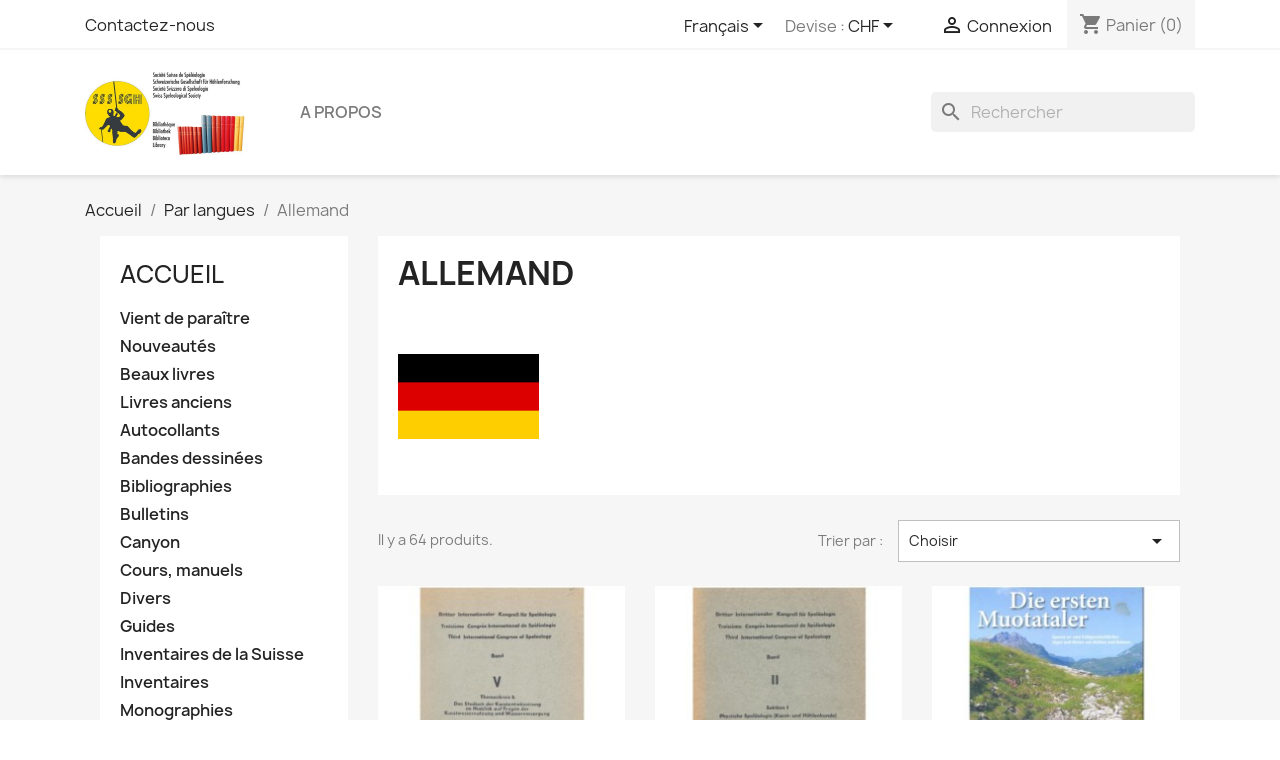

--- FILE ---
content_type: text/html; charset=utf-8
request_url: https://library.ssslib.ch/fr/60-allemand
body_size: 9717
content:
<!doctype html>
<html lang="fr-FR">

  <head>
    
      
  <meta charset="utf-8">


  <meta http-equiv="x-ua-compatible" content="ie=edge">



  <title>Allemand</title>
  
    
  
  <meta name="description" content="">
  <meta name="keywords" content="">
        <link rel="canonical" href="https://library.ssslib.ch/fr/60-allemand">
    
          <link rel="alternate" href="https://library.ssslib.ch/en/60-german" hreflang="en-us">
          <link rel="alternate" href="https://library.ssslib.ch/fr/60-allemand" hreflang="fr">
          <link rel="alternate" href="https://library.ssslib.ch/de/60-deutsch" hreflang="de-de">
          <link rel="alternate" href="https://library.ssslib.ch/it/60-tedesco" hreflang="it-it">
      
  
  
    <script type="application/ld+json">
  {
    "@context": "https://schema.org",
    "@type": "Organization",
    "name" : "Librairie de la  Bibliothèque de la Société Suisse de Spéléologie",
    "url" : "https://library.ssslib.ch/fr/",
          "logo": {
        "@type": "ImageObject",
        "url":"https://library.ssslib.ch/img/logo-1652011742.jpg"
      }
      }
</script>

<script type="application/ld+json">
  {
    "@context": "https://schema.org",
    "@type": "WebPage",
    "isPartOf": {
      "@type": "WebSite",
      "url":  "https://library.ssslib.ch/fr/",
      "name": "Librairie de la  Bibliothèque de la Société Suisse de Spéléologie"
    },
    "name": "Allemand",
    "url":  "https://library.ssslib.ch/fr/60-allemand"
  }
</script>


  <script type="application/ld+json">
    {
      "@context": "https://schema.org",
      "@type": "BreadcrumbList",
      "itemListElement": [
                  {
            "@type": "ListItem",
            "position": 1,
            "name": "Accueil",
            "item": "https://library.ssslib.ch/fr/"
          },                  {
            "@type": "ListItem",
            "position": 2,
            "name": "Par langues",
            "item": "https://library.ssslib.ch/fr/58-par-langues"
          },                  {
            "@type": "ListItem",
            "position": 3,
            "name": "Allemand",
            "item": "https://library.ssslib.ch/fr/60-allemand"
          }              ]
    }
  </script>
  
  
  
  <script type="application/ld+json">
  {
    "@context": "https://schema.org",
    "@type": "ItemList",
    "itemListElement": [
          {
        "@type": "ListItem",
        "position": 1,
        "name": "Troisième congrès international de Spéléologie, Band 5",
        "url": "https://library.ssslib.ch/fr/bouquinerie-uis/2012-troisieme-congres-international-de-speleologie-band-5.html"
      },          {
        "@type": "ListItem",
        "position": 2,
        "name": "Troisième congrès international de Spéléologie, Band 2",
        "url": "https://library.ssslib.ch/fr/bouquinerie-uis/2009-troisieme-congres-international-de-speleologie-band-2.html"
      },          {
        "@type": "ListItem",
        "position": 3,
        "name": "Die ersten Muotataler",
        "url": "https://library.ssslib.ch/fr/bouquinerie-suisse/1583-die-ersten-muotataler.html"
      },          {
        "@type": "ListItem",
        "position": 4,
        "name": "Hölloch",
        "url": "https://library.ssslib.ch/fr/bouquinerie-suisse/1582-holloch.html"
      },          {
        "@type": "ListItem",
        "position": 5,
        "name": "Lockende Höhlenwelt",
        "url": "https://library.ssslib.ch/fr/bouquinerie-suisse/1581-lockende-hohlenwelt.html"
      },          {
        "@type": "ListItem",
        "position": 6,
        "name": "Manuel du secouriste
Handbuch für Höhlenretter",
        "url": "https://library.ssslib.ch/fr/bouquinerie-suisse/1571-manuel-du-secouriste-handbuch-fur-hohlenretter.html"
      },          {
        "@type": "ListItem",
        "position": 7,
        "name": "Zauber der Höhlen - usé",
        "url": "https://library.ssslib.ch/fr/bouquinerie-suisse/1570-zauber-der-hohlen-use.html"
      },          {
        "@type": "ListItem",
        "position": 8,
        "name": "Nidlenloch",
        "url": "https://library.ssslib.ch/fr/bouquinerie-suisse/1568-nidlenloch.html"
      },          {
        "@type": "ListItem",
        "position": 9,
        "name": "Karst- und Höhlenforschung",
        "url": "https://library.ssslib.ch/fr/bouquinerie-suisse/1567-karst-und-hohlenforschung.html"
      },          {
        "@type": "ListItem",
        "position": 10,
        "name": "In den Höhlen der Welt",
        "url": "https://library.ssslib.ch/fr/bouquinerie-suisse/1564-in-den-hohlen-der-welt.html"
      },          {
        "@type": "ListItem",
        "position": 11,
        "name": "Die Grotten von Vallorbe",
        "url": "https://library.ssslib.ch/fr/bouquinerie-suisse/1561-die-grotten-von-vallorbe.html"
      },          {
        "@type": "ListItem",
        "position": 12,
        "name": "le Trou, N°68",
        "url": "https://library.ssslib.ch/fr/bouquinerie-suisse/1555-le-trou-n68.html"
      }        ]
  }
</script>

  
  
    
                
                            
        <link rel="next" href="https://library.ssslib.ch/fr/60-allemand?page=2">  

  
    <meta property="og:title" content="Allemand" />
    <meta property="og:description" content="" />
    <meta property="og:url" content="https://library.ssslib.ch/fr/60-allemand" />
    <meta property="og:site_name" content="Librairie de la  Bibliothèque de la Société Suisse de Spéléologie" />
    <meta property="og:type" content="website" />    



  <meta name="viewport" content="width=device-width, initial-scale=1">



  <link rel="icon" type="image/vnd.microsoft.icon" href="https://library.ssslib.ch/img/favicon.ico?1652379937">
  <link rel="shortcut icon" type="image/x-icon" href="https://library.ssslib.ch/img/favicon.ico?1652379937">



    <link rel="stylesheet" href="https://library.ssslib.ch/themes/classic/assets/css/theme.css" type="text/css" media="all">
  <link rel="stylesheet" href="https://library.ssslib.ch/modules/ps_searchbar/ps_searchbar.css" type="text/css" media="all">
  <link rel="stylesheet" href="https://library.ssslib.ch/modules/paypal/views/css/paypal_fo.css" type="text/css" media="all">
  <link rel="stylesheet" href="https://library.ssslib.ch/modules/ps_facetedsearch/views/dist/front.css" type="text/css" media="all">
  <link rel="stylesheet" href="https://library.ssslib.ch/modules/sumuppaymentgateway//views/css/sumup_front.css" type="text/css" media="all">
  <link rel="stylesheet" href="https://library.ssslib.ch/js/jquery/ui/themes/base/minified/jquery-ui.min.css" type="text/css" media="all">
  <link rel="stylesheet" href="https://library.ssslib.ch/js/jquery/ui/themes/base/minified/jquery.ui.theme.min.css" type="text/css" media="all">
  <link rel="stylesheet" href="https://library.ssslib.ch/js/jquery/plugins/growl/jquery.growl.css" type="text/css" media="all">




  

  <script type="text/javascript">
        var prestashop = {"cart":{"products":[],"totals":{"total":{"type":"total","label":"Total","amount":0,"value":"0,00\u00a0CHF"},"total_including_tax":{"type":"total","label":"Total TTC","amount":0,"value":"0,00\u00a0CHF"},"total_excluding_tax":{"type":"total","label":"Total HT :","amount":0,"value":"0,00\u00a0CHF"}},"subtotals":{"products":{"type":"products","label":"Sous-total","amount":0,"value":"0,00\u00a0CHF"},"discounts":null,"shipping":{"type":"shipping","label":"Livraison","amount":0,"value":""},"tax":null},"products_count":0,"summary_string":"0 articles","vouchers":{"allowed":0,"added":[]},"discounts":[],"minimalPurchase":0,"minimalPurchaseRequired":""},"currency":{"id":2,"name":"Franc suisse","iso_code":"CHF","iso_code_num":"756","sign":"CHF"},"customer":{"lastname":null,"firstname":null,"email":null,"birthday":null,"newsletter":null,"newsletter_date_add":null,"optin":null,"website":null,"company":null,"siret":null,"ape":null,"is_logged":false,"gender":{"type":null,"name":null},"addresses":[]},"language":{"name":"Fran\u00e7ais (French)","iso_code":"fr","locale":"fr-FR","language_code":"fr","is_rtl":"0","date_format_lite":"d\/m\/Y","date_format_full":"d\/m\/Y H:i:s","id":2},"page":{"title":"","canonical":"https:\/\/library.ssslib.ch\/fr\/60-allemand","meta":{"title":"Allemand","description":"","keywords":"","robots":"index"},"page_name":"category","body_classes":{"lang-fr":true,"lang-rtl":false,"country-CH":true,"currency-CHF":true,"layout-left-column":true,"page-category":true,"tax-display-enabled":true,"category-id-60":true,"category-Allemand":true,"category-id-parent-58":true,"category-depth-level-3":true},"admin_notifications":[]},"shop":{"name":"Librairie de la  Biblioth\u00e8que de la Soci\u00e9t\u00e9 Suisse de Sp\u00e9l\u00e9ologie","logo":"https:\/\/library.ssslib.ch\/img\/logo-1652011742.jpg","stores_icon":"https:\/\/library.ssslib.ch\/img\/logo_stores.png","favicon":"https:\/\/library.ssslib.ch\/img\/favicon.ico"},"urls":{"base_url":"https:\/\/library.ssslib.ch\/","current_url":"https:\/\/library.ssslib.ch\/fr\/60-allemand","shop_domain_url":"https:\/\/library.ssslib.ch","img_ps_url":"https:\/\/library.ssslib.ch\/img\/","img_cat_url":"https:\/\/library.ssslib.ch\/img\/c\/","img_lang_url":"https:\/\/library.ssslib.ch\/img\/l\/","img_prod_url":"https:\/\/library.ssslib.ch\/img\/p\/","img_manu_url":"https:\/\/library.ssslib.ch\/img\/m\/","img_sup_url":"https:\/\/library.ssslib.ch\/img\/su\/","img_ship_url":"https:\/\/library.ssslib.ch\/img\/s\/","img_store_url":"https:\/\/library.ssslib.ch\/img\/st\/","img_col_url":"https:\/\/library.ssslib.ch\/img\/co\/","img_url":"https:\/\/library.ssslib.ch\/themes\/classic\/assets\/img\/","css_url":"https:\/\/library.ssslib.ch\/themes\/classic\/assets\/css\/","js_url":"https:\/\/library.ssslib.ch\/themes\/classic\/assets\/js\/","pic_url":"https:\/\/library.ssslib.ch\/upload\/","pages":{"address":"https:\/\/library.ssslib.ch\/fr\/adresse","addresses":"https:\/\/library.ssslib.ch\/fr\/adresses","authentication":"https:\/\/library.ssslib.ch\/fr\/connexion","cart":"https:\/\/library.ssslib.ch\/fr\/panier","category":"https:\/\/library.ssslib.ch\/fr\/index.php?controller=category","cms":"https:\/\/library.ssslib.ch\/fr\/index.php?controller=cms","contact":"https:\/\/library.ssslib.ch\/fr\/nous-contacter","discount":"https:\/\/library.ssslib.ch\/fr\/reduction","guest_tracking":"https:\/\/library.ssslib.ch\/fr\/suivi-commande-invite","history":"https:\/\/library.ssslib.ch\/fr\/historique-commandes","identity":"https:\/\/library.ssslib.ch\/fr\/identite","index":"https:\/\/library.ssslib.ch\/fr\/","my_account":"https:\/\/library.ssslib.ch\/fr\/mon-compte","order_confirmation":"https:\/\/library.ssslib.ch\/fr\/confirmation-commande","order_detail":"https:\/\/library.ssslib.ch\/fr\/index.php?controller=order-detail","order_follow":"https:\/\/library.ssslib.ch\/fr\/suivi-commande","order":"https:\/\/library.ssslib.ch\/fr\/commande","order_return":"https:\/\/library.ssslib.ch\/fr\/index.php?controller=order-return","order_slip":"https:\/\/library.ssslib.ch\/fr\/avoirs","pagenotfound":"https:\/\/library.ssslib.ch\/fr\/page-introuvable","password":"https:\/\/library.ssslib.ch\/fr\/recuperation-mot-de-passe","pdf_invoice":"https:\/\/library.ssslib.ch\/fr\/index.php?controller=pdf-invoice","pdf_order_return":"https:\/\/library.ssslib.ch\/fr\/index.php?controller=pdf-order-return","pdf_order_slip":"https:\/\/library.ssslib.ch\/fr\/index.php?controller=pdf-order-slip","prices_drop":"https:\/\/library.ssslib.ch\/fr\/promotions","product":"https:\/\/library.ssslib.ch\/fr\/index.php?controller=product","search":"https:\/\/library.ssslib.ch\/fr\/recherche","sitemap":"https:\/\/library.ssslib.ch\/fr\/plan-site","stores":"https:\/\/library.ssslib.ch\/fr\/magasins","supplier":"https:\/\/library.ssslib.ch\/fr\/fournisseur","register":"https:\/\/library.ssslib.ch\/fr\/connexion?create_account=1","order_login":"https:\/\/library.ssslib.ch\/fr\/commande?login=1"},"alternative_langs":{"en-us":"https:\/\/library.ssslib.ch\/en\/60-german","fr":"https:\/\/library.ssslib.ch\/fr\/60-allemand","de-de":"https:\/\/library.ssslib.ch\/de\/60-deutsch","it-it":"https:\/\/library.ssslib.ch\/it\/60-tedesco"},"theme_assets":"\/themes\/classic\/assets\/","actions":{"logout":"https:\/\/library.ssslib.ch\/fr\/?mylogout="},"no_picture_image":{"bySize":{"small_default":{"url":"https:\/\/library.ssslib.ch\/img\/p\/fr-default-small_default.jpg","width":98,"height":98},"cart_default":{"url":"https:\/\/library.ssslib.ch\/img\/p\/fr-default-cart_default.jpg","width":125,"height":125},"home_default":{"url":"https:\/\/library.ssslib.ch\/img\/p\/fr-default-home_default.jpg","width":250,"height":250},"medium_default":{"url":"https:\/\/library.ssslib.ch\/img\/p\/fr-default-medium_default.jpg","width":452,"height":452},"large_default":{"url":"https:\/\/library.ssslib.ch\/img\/p\/fr-default-large_default.jpg","width":800,"height":800}},"small":{"url":"https:\/\/library.ssslib.ch\/img\/p\/fr-default-small_default.jpg","width":98,"height":98},"medium":{"url":"https:\/\/library.ssslib.ch\/img\/p\/fr-default-home_default.jpg","width":250,"height":250},"large":{"url":"https:\/\/library.ssslib.ch\/img\/p\/fr-default-large_default.jpg","width":800,"height":800},"legend":""}},"configuration":{"display_taxes_label":true,"display_prices_tax_incl":true,"is_catalog":false,"show_prices":true,"opt_in":{"partner":false},"quantity_discount":{"type":"discount","label":"Remise sur prix unitaire"},"voucher_enabled":0,"return_enabled":0},"field_required":[],"breadcrumb":{"links":[{"title":"Accueil","url":"https:\/\/library.ssslib.ch\/fr\/"},{"title":"Par langues","url":"https:\/\/library.ssslib.ch\/fr\/58-par-langues"},{"title":"Allemand","url":"https:\/\/library.ssslib.ch\/fr\/60-allemand"}],"count":3},"link":{"protocol_link":"https:\/\/","protocol_content":"https:\/\/"},"time":1769683223,"static_token":"1d445bbb0b1cd5afb6fcd2afc742cf04","token":"7e2dfe878b07f2e44a314d171c268d1a","debug":false};
        var prestashopFacebookAjaxController = "https:\/\/library.ssslib.ch\/fr\/module\/ps_facebook\/Ajax";
      </script>



  



    
  </head>

  <body id="category" class="lang-fr country-ch currency-chf layout-left-column page-category tax-display-enabled category-id-60 category-allemand category-id-parent-58 category-depth-level-3">

    
      
    

    <main>
      
              

      <header id="header">
        
          
  <div class="header-banner">
    
  </div>



  <nav class="header-nav">
    <div class="container">
      <div class="row">
        <div class="hidden-sm-down">
          <div class="col-md-5 col-xs-12">
            <div id="_desktop_contact_link">
  <div id="contact-link">
          <a href="https://library.ssslib.ch/fr/nous-contacter">Contactez-nous</a>
      </div>
</div>

          </div>
          <div class="col-md-7 right-nav">
              <div id="_desktop_language_selector">
  <div class="language-selector-wrapper">
    <span id="language-selector-label" class="hidden-md-up">Langue :</span>
    <div class="language-selector dropdown js-dropdown">
      <button data-toggle="dropdown" class="hidden-sm-down btn-unstyle" aria-haspopup="true" aria-expanded="false" aria-label="Sélecteur de langue">
        <span class="expand-more">Français</span>
        <i class="material-icons expand-more">&#xE5C5;</i>
      </button>
      <ul class="dropdown-menu hidden-sm-down" aria-labelledby="language-selector-label">
                  <li >
            <a href="https://library.ssslib.ch/en/60-german" class="dropdown-item" data-iso-code="en">English</a>
          </li>
                  <li  class="current" >
            <a href="https://library.ssslib.ch/fr/60-allemand" class="dropdown-item" data-iso-code="fr">Français</a>
          </li>
                  <li >
            <a href="https://library.ssslib.ch/de/60-deutsch" class="dropdown-item" data-iso-code="de">Deutsch</a>
          </li>
                  <li >
            <a href="https://library.ssslib.ch/it/60-tedesco" class="dropdown-item" data-iso-code="it">Italiano</a>
          </li>
              </ul>
      <select class="link hidden-md-up" aria-labelledby="language-selector-label">
                  <option value="https://library.ssslib.ch/en/60-german" data-iso-code="en">
            English
          </option>
                  <option value="https://library.ssslib.ch/fr/60-allemand" selected="selected" data-iso-code="fr">
            Français
          </option>
                  <option value="https://library.ssslib.ch/de/60-deutsch" data-iso-code="de">
            Deutsch
          </option>
                  <option value="https://library.ssslib.ch/it/60-tedesco" data-iso-code="it">
            Italiano
          </option>
              </select>
    </div>
  </div>
</div>
<div id="_desktop_currency_selector">
  <div class="currency-selector dropdown js-dropdown">
    <span id="currency-selector-label">Devise :</span>
    <button data-toggle="dropdown" class="hidden-sm-down btn-unstyle" aria-haspopup="true" aria-expanded="false" aria-label="Sélecteur de devise">
      <span class="expand-more _gray-darker">CHF</span>
      <i class="material-icons expand-more">&#xE5C5;</i>
    </button>
    <ul class="dropdown-menu hidden-sm-down" aria-labelledby="currency-selector-label">
              <li  class="current" >
          <a title="Franc suisse" rel="nofollow" href="https://library.ssslib.ch/fr/60-allemand?SubmitCurrency=1&amp;id_currency=2" class="dropdown-item">CHF</a>
        </li>
              <li >
          <a title="Euro" rel="nofollow" href="https://library.ssslib.ch/fr/60-allemand?SubmitCurrency=1&amp;id_currency=1" class="dropdown-item">EUR €</a>
        </li>
          </ul>
    <select class="link hidden-md-up" aria-labelledby="currency-selector-label">
              <option value="https://library.ssslib.ch/fr/60-allemand?SubmitCurrency=1&amp;id_currency=2" selected="selected">CHF</option>
              <option value="https://library.ssslib.ch/fr/60-allemand?SubmitCurrency=1&amp;id_currency=1">EUR €</option>
          </select>
  </div>
</div>
<div id="_desktop_user_info">
  <div class="user-info">
          <a
        href="https://library.ssslib.ch/fr/mon-compte"
        title="Identifiez-vous"
        rel="nofollow"
      >
        <i class="material-icons">&#xE7FF;</i>
        <span class="hidden-sm-down">Connexion</span>
      </a>
      </div>
</div>
<div id="_desktop_cart">
  <div class="blockcart cart-preview inactive" data-refresh-url="//library.ssslib.ch/fr/module/ps_shoppingcart/ajax">
    <div class="header">
              <i class="material-icons shopping-cart" aria-hidden="true">shopping_cart</i>
        <span class="hidden-sm-down">Panier</span>
        <span class="cart-products-count">(0)</span>
          </div>
  </div>
</div>

          </div>
        </div>
        <div class="hidden-md-up text-sm-center mobile">
          <div class="float-xs-left" id="menu-icon">
            <i class="material-icons d-inline">&#xE5D2;</i>
          </div>
          <div class="float-xs-right" id="_mobile_cart"></div>
          <div class="float-xs-right" id="_mobile_user_info"></div>
          <div class="top-logo" id="_mobile_logo"></div>
          <div class="clearfix"></div>
        </div>
      </div>
    </div>
  </nav>



  <div class="header-top">
    <div class="container">
       <div class="row">
        <div class="col-md-2 hidden-sm-down" id="_desktop_logo">
                                    
  <a href="https://library.ssslib.ch/fr/">
    <img
      class="logo img-fluid"
      src="https://library.ssslib.ch/img/logo-1652011742.jpg"
      alt="Librairie de la  Bibliothèque de la Société Suisse de Spéléologie"
      width="640"
      height="338">
  </a>

                              </div>
        <div class="header-top-right col-md-10 col-sm-12 position-static">
          

<div class="menu js-top-menu position-static hidden-sm-down" id="_desktop_top_menu">
    
          <ul class="top-menu" id="top-menu" data-depth="0">
                    <li class="cms-page" id="cms-page-4">
                          <a
                class="dropdown-item"
                href="https://library.ssslib.ch/fr/content/4-a-propos" data-depth="0"
                              >
                                A propos
              </a>
                          </li>
              </ul>
    
    <div class="clearfix"></div>
</div>
<div id="search_widget" class="search-widgets" data-search-controller-url="//library.ssslib.ch/fr/recherche">
  <form method="get" action="//library.ssslib.ch/fr/recherche">
    <input type="hidden" name="controller" value="search">
    <i class="material-icons search" aria-hidden="true">search</i>
    <input type="text" name="s" value="" placeholder="Rechercher" aria-label="Rechercher">
    <i class="material-icons clear" aria-hidden="true">clear</i>
  </form>
</div>

        </div>
      </div>
      <div id="mobile_top_menu_wrapper" class="row hidden-md-up" style="display:none;">
        <div class="js-top-menu mobile" id="_mobile_top_menu"></div>
        <div class="js-top-menu-bottom">
          <div id="_mobile_currency_selector"></div>
          <div id="_mobile_language_selector"></div>
          <div id="_mobile_contact_link"></div>
        </div>
      </div>
    </div>
  </div>
  

        
      </header>

      <section id="wrapper">
        
          
<aside id="notifications">
  <div class="container">
    
    
    
      </div>
</aside>
        

        
        <div class="container">
          
            <nav data-depth="3" class="breadcrumb hidden-sm-down">
  <ol>
    
              
          <li>
                          <a href="https://library.ssslib.ch/fr/"><span>Accueil</span></a>
                      </li>
        
              
          <li>
                          <a href="https://library.ssslib.ch/fr/58-par-langues"><span>Par langues</span></a>
                      </li>
        
              
          <li>
                          <span>Allemand</span>
                      </li>
        
          
  </ol>
</nav>
          

          
            <div id="left-column" class="col-xs-12 col-sm-4 col-md-3">
                              

<div class="block-categories">
  <ul class="category-top-menu">
    <li><a class="text-uppercase h6" href="https://library.ssslib.ch/fr/2-accueil">Accueil</a></li>
    <li>
  <ul class="category-sub-menu"><li data-depth="0"><a href="https://library.ssslib.ch/fr/84-vient-de-paraitre-">Vient de paraître</a></li><li data-depth="0"><a href="https://library.ssslib.ch/fr/52-nouveautes">Nouveautés</a></li><li data-depth="0"><a href="https://library.ssslib.ch/fr/83-beaux-livres">Beaux livres</a></li><li data-depth="0"><a href="https://library.ssslib.ch/fr/28-livres-anciens">Livres anciens</a></li><li data-depth="0"><a href="https://library.ssslib.ch/fr/26-autocollants">Autocollants</a></li><li data-depth="0"><a href="https://library.ssslib.ch/fr/22-bandes-dessinees">Bandes dessinées</a></li><li data-depth="0"><a href="https://library.ssslib.ch/fr/14-bibliographies">Bibliographies</a></li><li data-depth="0"><a href="https://library.ssslib.ch/fr/12-bulletins">Bulletins</a></li><li data-depth="0"><a href="https://library.ssslib.ch/fr/20-canyon">Canyon</a></li><li data-depth="0"><a href="https://library.ssslib.ch/fr/13-cours-manuels">Cours, manuels</a></li><li data-depth="0"><a href="https://library.ssslib.ch/fr/23-divers">Divers</a></li><li data-depth="0"><a href="https://library.ssslib.ch/fr/16-guides">Guides</a></li><li data-depth="0"><a href="https://library.ssslib.ch/fr/80-inventaires-de-la-suisse">Inventaires de la Suisse</a></li><li data-depth="0"><a href="https://library.ssslib.ch/fr/15-inventaires">Inventaires</a></li><li data-depth="0"><a href="https://library.ssslib.ch/fr/18-monographies">Monographies</a></li><li data-depth="0"><a href="https://library.ssslib.ch/fr/27-photographie">Photographie</a></li><li data-depth="0"><a href="https://library.ssslib.ch/fr/19-plongee">Plongée</a></li><li data-depth="0"><a href="https://library.ssslib.ch/fr/21-prehistoire">Préhistoire</a></li><li data-depth="0"><a href="https://library.ssslib.ch/fr/10-stalactite">Stalactite</a></li><li data-depth="0"><a href="https://library.ssslib.ch/fr/11-supplements-a-stalactite">Suppléments à Stalactite</a></li><li data-depth="0"><a href="https://library.ssslib.ch/fr/24-syntosil">Syntosil</a></li><li data-depth="0"><a href="https://library.ssslib.ch/fr/17-travaux-scientifiques">Travaux scientifiques</a></li><li data-depth="0"><a href="https://library.ssslib.ch/fr/25-videos-dvd">Vidéos DVD</a></li><li data-depth="0"><a href="https://library.ssslib.ch/fr/85-geologie">Géologie</a></li><li data-depth="0"><a href="https://library.ssslib.ch/fr/82-enfants">Enfants</a></li><li data-depth="0"><a href="https://library.ssslib.ch/fr/53-bouquinerie">Bouquinerie</a><div class="navbar-toggler collapse-icons" data-toggle="collapse" data-target="#exCollapsingNavbar53"><i class="material-icons add">&#xE145;</i><i class="material-icons remove">&#xE15B;</i></div><div class="collapse" id="exCollapsingNavbar53">
  <ul class="category-sub-menu"><li data-depth="1"><a class="category-sub-link" href="https://library.ssslib.ch/fr/54-bouquinerie-suisse">Bouquinerie-Suisse</a></li><li data-depth="1"><a class="category-sub-link" href="https://library.ssslib.ch/fr/55-bouquinerie-divers">Bouquinerie-Divers</a></li><li data-depth="1"><a class="category-sub-link" href="https://library.ssslib.ch/fr/56-bouquinerie-geologie">Bouquinerie-Géologie</a></li><li data-depth="1"><a class="category-sub-link" href="https://library.ssslib.ch/fr/57-bouquinerie-uis">Bouquinerie-UIS</a></li></ul></div></li><li data-depth="0"><a href="https://library.ssslib.ch/fr/58-par-langues">Par langues</a><div class="navbar-toggler collapse-icons" data-toggle="collapse" data-target="#exCollapsingNavbar58"><i class="material-icons add">&#xE145;</i><i class="material-icons remove">&#xE15B;</i></div><div class="collapse" id="exCollapsingNavbar58">
  <ul class="category-sub-menu"><li data-depth="1"><a class="category-sub-link" href="https://library.ssslib.ch/fr/59-francais">Français</a></li><li data-depth="1"><a class="category-sub-link" href="https://library.ssslib.ch/fr/60-allemand">Allemand</a></li><li data-depth="1"><a class="category-sub-link" href="https://library.ssslib.ch/fr/61-anglais">Anglais</a></li><li data-depth="1"><a class="category-sub-link" href="https://library.ssslib.ch/fr/62-italien">Italien</a></li><li data-depth="1"><a class="category-sub-link" href="https://library.ssslib.ch/fr/79-espagnol">Espagnol</a></li></ul></div></li><li data-depth="0"><a href="https://library.ssslib.ch/fr/63-par-region">Par région</a><div class="navbar-toggler collapse-icons" data-toggle="collapse" data-target="#exCollapsingNavbar63"><i class="material-icons add">&#xE145;</i><i class="material-icons remove">&#xE15B;</i></div><div class="collapse" id="exCollapsingNavbar63">
  <ul class="category-sub-menu"><li data-depth="1"><a class="category-sub-link" href="https://library.ssslib.ch/fr/64-suisse">Suisse</a></li><li data-depth="1"><a class="category-sub-link" href="https://library.ssslib.ch/fr/66-france">France</a></li><li data-depth="1"><a class="category-sub-link" href="https://library.ssslib.ch/fr/72-reste-de-l-europe">Reste de l&#039;Europe</a></li><li data-depth="1"><a class="category-sub-link" href="https://library.ssslib.ch/fr/68-amerique">Amérique</a></li><li data-depth="1"><a class="category-sub-link" href="https://library.ssslib.ch/fr/67-afrique">Afrique</a></li><li data-depth="1"><a class="category-sub-link" href="https://library.ssslib.ch/fr/71-asie-oceanie">Asie - Océanie</a></li></ul></div></li><li data-depth="0"><a href="https://library.ssslib.ch/fr/86-speleo-magazine">Spéléo Magazine</a></li><li data-depth="0"><a href="https://library.ssslib.ch/fr/87-helvetica">Helvetica</a></li><li data-depth="0"><a href="https://library.ssslib.ch/fr/88-joseph-rouletabille">Joseph Rouletabille</a></li></ul></li>
  </ul>
</div>
<div id="search_filters_wrapper" class="hidden-sm-down">
  <div id="search_filter_controls" class="hidden-md-up">
      <span id="_mobile_search_filters_clear_all"></span>
      <button class="btn btn-secondary ok">
        <i class="material-icons rtl-no-flip">&#xE876;</i>
        ok
      </button>
  </div>
  
</div>

                          </div>
          

          
  <div id="content-wrapper" class="js-content-wrapper left-column col-xs-12 col-sm-8 col-md-9">
    
    
  <section id="main">

    
    <div id="js-product-list-header">
            <div class="block-category card card-block">
            <h1 class="h1">Allemand</h1>
            <div class="block-category-inner">
                                                    <div class="category-cover">
                        <img src="https://library.ssslib.ch/c/60-category_default/allemand.jpg" alt="Allemand" loading="lazy" width="141" height="180">
                    </div>
                            </div>
        </div>
    </div>


    
          
    
    

    <section id="products">
      
        
          <div id="js-product-list-top" class="row products-selection">
  <div class="col-md-6 hidden-sm-down total-products">
          <p>Il y a 64 produits.</p>
      </div>
  <div class="col-md-6">
    <div class="row sort-by-row">

      
        <span class="col-sm-3 col-md-3 hidden-sm-down sort-by">Trier par :</span>
<div class="col-sm-12 col-xs-12 col-md-9 products-sort-order dropdown">
  <button
    class="btn-unstyle select-title"
    rel="nofollow"
    data-toggle="dropdown"
    aria-label="Trier par sélection "
    aria-haspopup="true"
    aria-expanded="false">
    Choisir    <i class="material-icons float-xs-right">&#xE5C5;</i>
  </button>
  <div class="dropdown-menu">
          <a
        rel="nofollow"
        href="https://library.ssslib.ch/fr/60-allemand?order=product.sales.desc"
        class="select-list js-search-link"
      >
        Ventes, ordre décroissant
      </a>
          <a
        rel="nofollow"
        href="https://library.ssslib.ch/fr/60-allemand?order=product.position.asc"
        class="select-list js-search-link"
      >
        Pertinence
      </a>
          <a
        rel="nofollow"
        href="https://library.ssslib.ch/fr/60-allemand?order=product.name.asc"
        class="select-list js-search-link"
      >
        Nom, A à Z
      </a>
          <a
        rel="nofollow"
        href="https://library.ssslib.ch/fr/60-allemand?order=product.name.desc"
        class="select-list js-search-link"
      >
        Nom, Z à A
      </a>
          <a
        rel="nofollow"
        href="https://library.ssslib.ch/fr/60-allemand?order=product.price.asc"
        class="select-list js-search-link"
      >
        Prix, croissant
      </a>
          <a
        rel="nofollow"
        href="https://library.ssslib.ch/fr/60-allemand?order=product.price.desc"
        class="select-list js-search-link"
      >
        Prix, décroissant
      </a>
          <a
        rel="nofollow"
        href="https://library.ssslib.ch/fr/60-allemand?order=product.reference.asc"
        class="select-list js-search-link"
      >
        Reference, A to Z
      </a>
          <a
        rel="nofollow"
        href="https://library.ssslib.ch/fr/60-allemand?order=product.reference.desc"
        class="select-list js-search-link"
      >
        Reference, Z to A
      </a>
      </div>
</div>
      

          </div>
  </div>
  <div class="col-sm-12 hidden-md-up text-sm-center showing">
    Affichage 1-12 de 64 article(s)
  </div>
</div>
        

        
          <div class="hidden-sm-down">
            <section id="js-active-search-filters" class="hide">
  
    <p class="h6 hidden-xs-up">Filtres actifs</p>
  

  </section>

          </div>
        

        
          <div id="js-product-list">
  
<div class="products row">
            
<div class="js-product product col-xs-12 col-sm-6 col-xl-4">
  <article class="product-miniature js-product-miniature" data-id-product="2012" data-id-product-attribute="0">
    <div class="thumbnail-container">
      <div class="thumbnail-top">
        
                      <a href="https://library.ssslib.ch/fr/bouquinerie-uis/2012-troisieme-congres-international-de-speleologie-band-5.html" class="thumbnail product-thumbnail">
              <img
                src="https://library.ssslib.ch/768-home_default/troisieme-congres-international-de-speleologie-band-5.jpg"
                alt="Troisième congrès..."
                loading="lazy"
                data-full-size-image-url="https://library.ssslib.ch/768-large_default/troisieme-congres-international-de-speleologie-band-5.jpg"
                width="250"
                height="250"
              />
            </a>
                  

        <div class="highlighted-informations no-variants">
          
            <a class="quick-view js-quick-view" href="#" data-link-action="quickview">
              <i class="material-icons search">&#xE8B6;</i> Aperçu rapide
            </a>
          

          
                      
        </div>
      </div>

      <div class="product-description">
        
                      <h2 class="h3 product-title"><a href="https://library.ssslib.ch/fr/bouquinerie-uis/2012-troisieme-congres-international-de-speleologie-band-5.html" content="https://library.ssslib.ch/fr/bouquinerie-uis/2012-troisieme-congres-international-de-speleologie-band-5.html">Troisième congrès...</a></h2>
                  

        
                      <div class="product-price-and-shipping">
              
              

              <span class="price" aria-label="Prix">
                                                  10,00 CHF
                              </span>

              

              
            </div>
                  

        
          
        
      </div>

      
    <ul class="product-flags js-product-flags">
            </ul>

    </div>
  </article>
</div>

            
<div class="js-product product col-xs-12 col-sm-6 col-xl-4">
  <article class="product-miniature js-product-miniature" data-id-product="2009" data-id-product-attribute="0">
    <div class="thumbnail-container">
      <div class="thumbnail-top">
        
                      <a href="https://library.ssslib.ch/fr/bouquinerie-uis/2009-troisieme-congres-international-de-speleologie-band-2.html" class="thumbnail product-thumbnail">
              <img
                src="https://library.ssslib.ch/765-home_default/troisieme-congres-international-de-speleologie-band-2.jpg"
                alt="Troisième congrès..."
                loading="lazy"
                data-full-size-image-url="https://library.ssslib.ch/765-large_default/troisieme-congres-international-de-speleologie-band-2.jpg"
                width="250"
                height="250"
              />
            </a>
                  

        <div class="highlighted-informations no-variants">
          
            <a class="quick-view js-quick-view" href="#" data-link-action="quickview">
              <i class="material-icons search">&#xE8B6;</i> Aperçu rapide
            </a>
          

          
                      
        </div>
      </div>

      <div class="product-description">
        
                      <h2 class="h3 product-title"><a href="https://library.ssslib.ch/fr/bouquinerie-uis/2009-troisieme-congres-international-de-speleologie-band-2.html" content="https://library.ssslib.ch/fr/bouquinerie-uis/2009-troisieme-congres-international-de-speleologie-band-2.html">Troisième congrès...</a></h2>
                  

        
                      <div class="product-price-and-shipping">
              
              

              <span class="price" aria-label="Prix">
                                                  10,00 CHF
                              </span>

              

              
            </div>
                  

        
          
        
      </div>

      
    <ul class="product-flags js-product-flags">
            </ul>

    </div>
  </article>
</div>

            
<div class="js-product product col-xs-12 col-sm-6 col-xl-4">
  <article class="product-miniature js-product-miniature" data-id-product="1583" data-id-product-attribute="0">
    <div class="thumbnail-container">
      <div class="thumbnail-top">
        
                      <a href="https://library.ssslib.ch/fr/bouquinerie-suisse/1583-die-ersten-muotataler.html" class="thumbnail product-thumbnail">
              <img
                src="https://library.ssslib.ch/735-home_default/die-ersten-muotataler.jpg"
                alt="Die ersten Muotataler"
                loading="lazy"
                data-full-size-image-url="https://library.ssslib.ch/735-large_default/die-ersten-muotataler.jpg"
                width="250"
                height="250"
              />
            </a>
                  

        <div class="highlighted-informations no-variants">
          
            <a class="quick-view js-quick-view" href="#" data-link-action="quickview">
              <i class="material-icons search">&#xE8B6;</i> Aperçu rapide
            </a>
          

          
                      
        </div>
      </div>

      <div class="product-description">
        
                      <h2 class="h3 product-title"><a href="https://library.ssslib.ch/fr/bouquinerie-suisse/1583-die-ersten-muotataler.html" content="https://library.ssslib.ch/fr/bouquinerie-suisse/1583-die-ersten-muotataler.html">Die ersten Muotataler</a></h2>
                  

        
                      <div class="product-price-and-shipping">
              
              

              <span class="price" aria-label="Prix">
                                                  25,00 CHF
                              </span>

              

              
            </div>
                  

        
          
        
      </div>

      
    <ul class="product-flags js-product-flags">
            </ul>

    </div>
  </article>
</div>

            
<div class="js-product product col-xs-12 col-sm-6 col-xl-4">
  <article class="product-miniature js-product-miniature" data-id-product="1582" data-id-product-attribute="0">
    <div class="thumbnail-container">
      <div class="thumbnail-top">
        
                      <a href="https://library.ssslib.ch/fr/bouquinerie-suisse/1582-holloch.html" class="thumbnail product-thumbnail">
              <img
                src="https://library.ssslib.ch/734-home_default/holloch.jpg"
                alt="Hölloch"
                loading="lazy"
                data-full-size-image-url="https://library.ssslib.ch/734-large_default/holloch.jpg"
                width="250"
                height="250"
              />
            </a>
                  

        <div class="highlighted-informations no-variants">
          
            <a class="quick-view js-quick-view" href="#" data-link-action="quickview">
              <i class="material-icons search">&#xE8B6;</i> Aperçu rapide
            </a>
          

          
                      
        </div>
      </div>

      <div class="product-description">
        
                      <h2 class="h3 product-title"><a href="https://library.ssslib.ch/fr/bouquinerie-suisse/1582-holloch.html" content="https://library.ssslib.ch/fr/bouquinerie-suisse/1582-holloch.html">Hölloch</a></h2>
                  

        
                      <div class="product-price-and-shipping">
              
              

              <span class="price" aria-label="Prix">
                                                  20,00 CHF
                              </span>

              

              
            </div>
                  

        
          
        
      </div>

      
    <ul class="product-flags js-product-flags">
            </ul>

    </div>
  </article>
</div>

            
<div class="js-product product col-xs-12 col-sm-6 col-xl-4">
  <article class="product-miniature js-product-miniature" data-id-product="1581" data-id-product-attribute="0">
    <div class="thumbnail-container">
      <div class="thumbnail-top">
        
                      <a href="https://library.ssslib.ch/fr/bouquinerie-suisse/1581-lockende-hohlenwelt.html" class="thumbnail product-thumbnail">
              <img
                src="https://library.ssslib.ch/733-home_default/lockende-hohlenwelt.jpg"
                alt="Lockende Höhlenwelt"
                loading="lazy"
                data-full-size-image-url="https://library.ssslib.ch/733-large_default/lockende-hohlenwelt.jpg"
                width="250"
                height="250"
              />
            </a>
                  

        <div class="highlighted-informations no-variants">
          
            <a class="quick-view js-quick-view" href="#" data-link-action="quickview">
              <i class="material-icons search">&#xE8B6;</i> Aperçu rapide
            </a>
          

          
                      
        </div>
      </div>

      <div class="product-description">
        
                      <h2 class="h3 product-title"><a href="https://library.ssslib.ch/fr/bouquinerie-suisse/1581-lockende-hohlenwelt.html" content="https://library.ssslib.ch/fr/bouquinerie-suisse/1581-lockende-hohlenwelt.html">Lockende Höhlenwelt</a></h2>
                  

        
                      <div class="product-price-and-shipping">
              
              

              <span class="price" aria-label="Prix">
                                                  2,00 CHF
                              </span>

              

              
            </div>
                  

        
          
        
      </div>

      
    <ul class="product-flags js-product-flags">
            </ul>

    </div>
  </article>
</div>

            
<div class="js-product product col-xs-12 col-sm-6 col-xl-4">
  <article class="product-miniature js-product-miniature" data-id-product="1571" data-id-product-attribute="0">
    <div class="thumbnail-container">
      <div class="thumbnail-top">
        
                      <a href="https://library.ssslib.ch/fr/bouquinerie-suisse/1571-manuel-du-secouriste-handbuch-fur-hohlenretter.html" class="thumbnail product-thumbnail">
              <img
                src="https://library.ssslib.ch/725-home_default/manuel-du-secouriste-handbuch-fur-hohlenretter.jpg"
                alt="Manuel du secouriste..."
                loading="lazy"
                data-full-size-image-url="https://library.ssslib.ch/725-large_default/manuel-du-secouriste-handbuch-fur-hohlenretter.jpg"
                width="250"
                height="250"
              />
            </a>
                  

        <div class="highlighted-informations no-variants">
          
            <a class="quick-view js-quick-view" href="#" data-link-action="quickview">
              <i class="material-icons search">&#xE8B6;</i> Aperçu rapide
            </a>
          

          
                      
        </div>
      </div>

      <div class="product-description">
        
                      <h2 class="h3 product-title"><a href="https://library.ssslib.ch/fr/bouquinerie-suisse/1571-manuel-du-secouriste-handbuch-fur-hohlenretter.html" content="https://library.ssslib.ch/fr/bouquinerie-suisse/1571-manuel-du-secouriste-handbuch-fur-hohlenretter.html">Manuel du secouriste...</a></h2>
                  

        
                      <div class="product-price-and-shipping">
              
              

              <span class="price" aria-label="Prix">
                                                  20,00 CHF
                              </span>

              

              
            </div>
                  

        
          
        
      </div>

      
    <ul class="product-flags js-product-flags">
            </ul>

    </div>
  </article>
</div>

            
<div class="js-product product col-xs-12 col-sm-6 col-xl-4">
  <article class="product-miniature js-product-miniature" data-id-product="1570" data-id-product-attribute="0">
    <div class="thumbnail-container">
      <div class="thumbnail-top">
        
                      <a href="https://library.ssslib.ch/fr/bouquinerie-suisse/1570-zauber-der-hohlen-use.html" class="thumbnail product-thumbnail">
              <img
                src="https://library.ssslib.ch/724-home_default/zauber-der-hohlen-use.jpg"
                alt="Zauber der Höhlen - usé"
                loading="lazy"
                data-full-size-image-url="https://library.ssslib.ch/724-large_default/zauber-der-hohlen-use.jpg"
                width="250"
                height="250"
              />
            </a>
                  

        <div class="highlighted-informations no-variants">
          
            <a class="quick-view js-quick-view" href="#" data-link-action="quickview">
              <i class="material-icons search">&#xE8B6;</i> Aperçu rapide
            </a>
          

          
                      
        </div>
      </div>

      <div class="product-description">
        
                      <h2 class="h3 product-title"><a href="https://library.ssslib.ch/fr/bouquinerie-suisse/1570-zauber-der-hohlen-use.html" content="https://library.ssslib.ch/fr/bouquinerie-suisse/1570-zauber-der-hohlen-use.html">Zauber der Höhlen - usé</a></h2>
                  

        
                      <div class="product-price-and-shipping">
              
              

              <span class="price" aria-label="Prix">
                                                  10,00 CHF
                              </span>

              

              
            </div>
                  

        
          
        
      </div>

      
    <ul class="product-flags js-product-flags">
            </ul>

    </div>
  </article>
</div>

            
<div class="js-product product col-xs-12 col-sm-6 col-xl-4">
  <article class="product-miniature js-product-miniature" data-id-product="1568" data-id-product-attribute="0">
    <div class="thumbnail-container">
      <div class="thumbnail-top">
        
                      <a href="https://library.ssslib.ch/fr/bouquinerie-suisse/1568-nidlenloch.html" class="thumbnail product-thumbnail">
              <img
                src="https://library.ssslib.ch/722-home_default/nidlenloch.jpg"
                alt="Nidlenloch"
                loading="lazy"
                data-full-size-image-url="https://library.ssslib.ch/722-large_default/nidlenloch.jpg"
                width="250"
                height="250"
              />
            </a>
                  

        <div class="highlighted-informations no-variants">
          
            <a class="quick-view js-quick-view" href="#" data-link-action="quickview">
              <i class="material-icons search">&#xE8B6;</i> Aperçu rapide
            </a>
          

          
                      
        </div>
      </div>

      <div class="product-description">
        
                      <h2 class="h3 product-title"><a href="https://library.ssslib.ch/fr/bouquinerie-suisse/1568-nidlenloch.html" content="https://library.ssslib.ch/fr/bouquinerie-suisse/1568-nidlenloch.html">Nidlenloch</a></h2>
                  

        
                      <div class="product-price-and-shipping">
              
              

              <span class="price" aria-label="Prix">
                                                  5,00 CHF
                              </span>

              

              
            </div>
                  

        
          
        
      </div>

      
    <ul class="product-flags js-product-flags">
                    <li class="product-flag out_of_stock">Rupture de stock</li>
            </ul>

    </div>
  </article>
</div>

            
<div class="js-product product col-xs-12 col-sm-6 col-xl-4">
  <article class="product-miniature js-product-miniature" data-id-product="1567" data-id-product-attribute="0">
    <div class="thumbnail-container">
      <div class="thumbnail-top">
        
                      <a href="https://library.ssslib.ch/fr/bouquinerie-suisse/1567-karst-und-hohlenforschung.html" class="thumbnail product-thumbnail">
              <img
                src="https://library.ssslib.ch/721-home_default/karst-und-hohlenforschung.jpg"
                alt="Karst- und Höhlenforschung"
                loading="lazy"
                data-full-size-image-url="https://library.ssslib.ch/721-large_default/karst-und-hohlenforschung.jpg"
                width="250"
                height="250"
              />
            </a>
                  

        <div class="highlighted-informations no-variants">
          
            <a class="quick-view js-quick-view" href="#" data-link-action="quickview">
              <i class="material-icons search">&#xE8B6;</i> Aperçu rapide
            </a>
          

          
                      
        </div>
      </div>

      <div class="product-description">
        
                      <h2 class="h3 product-title"><a href="https://library.ssslib.ch/fr/bouquinerie-suisse/1567-karst-und-hohlenforschung.html" content="https://library.ssslib.ch/fr/bouquinerie-suisse/1567-karst-und-hohlenforschung.html">Karst- und Höhlenforschung</a></h2>
                  

        
                      <div class="product-price-and-shipping">
              
              

              <span class="price" aria-label="Prix">
                                                  34,00 CHF
                              </span>

              

              
            </div>
                  

        
          
        
      </div>

      
    <ul class="product-flags js-product-flags">
            </ul>

    </div>
  </article>
</div>

            
<div class="js-product product col-xs-12 col-sm-6 col-xl-4">
  <article class="product-miniature js-product-miniature" data-id-product="1564" data-id-product-attribute="0">
    <div class="thumbnail-container">
      <div class="thumbnail-top">
        
                      <a href="https://library.ssslib.ch/fr/bouquinerie-suisse/1564-in-den-hohlen-der-welt.html" class="thumbnail product-thumbnail">
              <img
                src="https://library.ssslib.ch/718-home_default/in-den-hohlen-der-welt.jpg"
                alt="In den Höhlen der Welt"
                loading="lazy"
                data-full-size-image-url="https://library.ssslib.ch/718-large_default/in-den-hohlen-der-welt.jpg"
                width="250"
                height="250"
              />
            </a>
                  

        <div class="highlighted-informations no-variants">
          
            <a class="quick-view js-quick-view" href="#" data-link-action="quickview">
              <i class="material-icons search">&#xE8B6;</i> Aperçu rapide
            </a>
          

          
                      
        </div>
      </div>

      <div class="product-description">
        
                      <h2 class="h3 product-title"><a href="https://library.ssslib.ch/fr/bouquinerie-suisse/1564-in-den-hohlen-der-welt.html" content="https://library.ssslib.ch/fr/bouquinerie-suisse/1564-in-den-hohlen-der-welt.html">In den Höhlen der Welt</a></h2>
                  

        
                      <div class="product-price-and-shipping">
              
              

              <span class="price" aria-label="Prix">
                                                  9,00 CHF
                              </span>

              

              
            </div>
                  

        
          
        
      </div>

      
    <ul class="product-flags js-product-flags">
            </ul>

    </div>
  </article>
</div>

            
<div class="js-product product col-xs-12 col-sm-6 col-xl-4">
  <article class="product-miniature js-product-miniature" data-id-product="1561" data-id-product-attribute="0">
    <div class="thumbnail-container">
      <div class="thumbnail-top">
        
                      <a href="https://library.ssslib.ch/fr/bouquinerie-suisse/1561-die-grotten-von-vallorbe.html" class="thumbnail product-thumbnail">
              <img
                src="https://library.ssslib.ch/715-home_default/die-grotten-von-vallorbe.jpg"
                alt="Die Grotten von Vallorbe"
                loading="lazy"
                data-full-size-image-url="https://library.ssslib.ch/715-large_default/die-grotten-von-vallorbe.jpg"
                width="250"
                height="250"
              />
            </a>
                  

        <div class="highlighted-informations no-variants">
          
            <a class="quick-view js-quick-view" href="#" data-link-action="quickview">
              <i class="material-icons search">&#xE8B6;</i> Aperçu rapide
            </a>
          

          
                      
        </div>
      </div>

      <div class="product-description">
        
                      <h2 class="h3 product-title"><a href="https://library.ssslib.ch/fr/bouquinerie-suisse/1561-die-grotten-von-vallorbe.html" content="https://library.ssslib.ch/fr/bouquinerie-suisse/1561-die-grotten-von-vallorbe.html">Die Grotten von Vallorbe</a></h2>
                  

        
                      <div class="product-price-and-shipping">
              
              

              <span class="price" aria-label="Prix">
                                                  9,00 CHF
                              </span>

              

              
            </div>
                  

        
          
        
      </div>

      
    <ul class="product-flags js-product-flags">
            </ul>

    </div>
  </article>
</div>

            
<div class="js-product product col-xs-12 col-sm-6 col-xl-4">
  <article class="product-miniature js-product-miniature" data-id-product="1555" data-id-product-attribute="0">
    <div class="thumbnail-container">
      <div class="thumbnail-top">
        
                      <a href="https://library.ssslib.ch/fr/bouquinerie-suisse/1555-le-trou-n68.html" class="thumbnail product-thumbnail">
              <img
                src="https://library.ssslib.ch/711-home_default/le-trou-n68.jpg"
                alt="le Trou, N°68"
                loading="lazy"
                data-full-size-image-url="https://library.ssslib.ch/711-large_default/le-trou-n68.jpg"
                width="250"
                height="250"
              />
            </a>
                  

        <div class="highlighted-informations no-variants">
          
            <a class="quick-view js-quick-view" href="#" data-link-action="quickview">
              <i class="material-icons search">&#xE8B6;</i> Aperçu rapide
            </a>
          

          
                      
        </div>
      </div>

      <div class="product-description">
        
                      <h2 class="h3 product-title"><a href="https://library.ssslib.ch/fr/bouquinerie-suisse/1555-le-trou-n68.html" content="https://library.ssslib.ch/fr/bouquinerie-suisse/1555-le-trou-n68.html">le Trou, N°68</a></h2>
                  

        
                      <div class="product-price-and-shipping">
              
              

              <span class="price" aria-label="Prix">
                                                  10,00 CHF
                              </span>

              

              
            </div>
                  

        
          
        
      </div>

      
    <ul class="product-flags js-product-flags">
            </ul>

    </div>
  </article>
</div>

    </div>

  
    <nav class="pagination">
  <div class="col-md-4">
    
      Affichage 1-12 de 64 article(s)
    
  </div>

  <div class="col-md-6 offset-md-2 pr-0">
    
             <ul class="page-list clearfix text-sm-center">
          

            <li  class="current" >
                              <a
                  rel="nofollow"
                  href="https://library.ssslib.ch/fr/60-allemand"
                  class="disabled js-search-link"
                >
                                      1
                                  </a>
                          </li>
          

            <li >
                              <a
                  rel="nofollow"
                  href="https://library.ssslib.ch/fr/60-allemand?page=2"
                  class="js-search-link"
                >
                                      2
                                  </a>
                          </li>
          

            <li >
                              <a
                  rel="nofollow"
                  href="https://library.ssslib.ch/fr/60-allemand?page=3"
                  class="js-search-link"
                >
                                      3
                                  </a>
                          </li>
          

            <li >
                              <span class="spacer">&hellip;</span>
                          </li>
          

            <li >
                              <a
                  rel="nofollow"
                  href="https://library.ssslib.ch/fr/60-allemand?page=6"
                  class="js-search-link"
                >
                                      6
                                  </a>
                          </li>
          

            <li >
                              <a
                  rel="next"
                  href="https://library.ssslib.ch/fr/60-allemand?page=2"
                  class="next js-search-link"
                >
                                      Suivant<i class="material-icons">&#xE315;</i>
                                  </a>
                          </li>
                  </ul>
          
  </div>

</nav>
  

  <div class="hidden-md-up text-xs-right up">
    <a href="#header" class="btn btn-secondary">
      Retour en haut
      <i class="material-icons">&#xE316;</i>
    </a>
  </div>
</div>
        

        
          <div id="js-product-list-bottom"></div>
        

          </section>

    

  </section>

    
  </div>


          
        </div>
        
      </section>

      <footer id="footer" class="js-footer">
        
          <div class="container">
  <div class="row">
    
      
    
  </div>
</div>
<div class="footer-container">
  <div class="container">
    <div class="row">
      
        <div class="col-md-6 links">
  <div class="row">
      <div class="col-md-6 wrapper">
      <p class="h3 hidden-sm-down">Produits</p>
      <div class="title clearfix hidden-md-up" data-target="#footer_sub_menu_1" data-toggle="collapse">
        <span class="h3">Produits</span>
        <span class="float-xs-right">
          <span class="navbar-toggler collapse-icons">
            <i class="material-icons add">&#xE313;</i>
            <i class="material-icons remove">&#xE316;</i>
          </span>
        </span>
      </div>
      <ul id="footer_sub_menu_1" class="collapse">
                  <li>
            <a
                id="link-product-page-prices-drop-1"
                class="cms-page-link"
                href="https://library.ssslib.ch/fr/promotions"
                title="Our special products"
                            >
              Promotions
            </a>
          </li>
                  <li>
            <a
                id="link-product-page-new-products-1"
                class="cms-page-link"
                href="https://library.ssslib.ch/fr/nouveaux-produits"
                title="Nos nouveaux produits"
                            >
              Nouveaux produits
            </a>
          </li>
                  <li>
            <a
                id="link-product-page-best-sales-1"
                class="cms-page-link"
                href="https://library.ssslib.ch/fr/meilleures-ventes"
                title="Nos meilleures ventes"
                            >
              Meilleures ventes
            </a>
          </li>
              </ul>
    </div>
      <div class="col-md-6 wrapper">
      <p class="h3 hidden-sm-down">Notre société</p>
      <div class="title clearfix hidden-md-up" data-target="#footer_sub_menu_2" data-toggle="collapse">
        <span class="h3">Notre société</span>
        <span class="float-xs-right">
          <span class="navbar-toggler collapse-icons">
            <i class="material-icons add">&#xE313;</i>
            <i class="material-icons remove">&#xE316;</i>
          </span>
        </span>
      </div>
      <ul id="footer_sub_menu_2" class="collapse">
                  <li>
            <a
                id="link-cms-page-4-2"
                class="cms-page-link"
                href="https://library.ssslib.ch/fr/content/4-a-propos"
                title="En savoir plus sur notre entreprise"
                            >
              A propos
            </a>
          </li>
                  <li>
            <a
                id="link-static-page-contact-2"
                class="cms-page-link"
                href="https://library.ssslib.ch/fr/nous-contacter"
                title="Utiliser le formulaire pour nous contacter"
                            >
              Contactez-nous
            </a>
          </li>
              </ul>
    </div>
    </div>
</div>
<div id="block_myaccount_infos" class="col-md-3 links wrapper">
  <p class="h3 myaccount-title hidden-sm-down">
    <a class="text-uppercase" href="https://library.ssslib.ch/fr/mon-compte" rel="nofollow">
      Votre compte
    </a>
  </p>
  <div class="title clearfix hidden-md-up" data-target="#footer_account_list" data-toggle="collapse">
    <span class="h3">Votre compte</span>
    <span class="float-xs-right">
      <span class="navbar-toggler collapse-icons">
        <i class="material-icons add">&#xE313;</i>
        <i class="material-icons remove">&#xE316;</i>
      </span>
    </span>
  </div>
  <ul class="account-list collapse" id="footer_account_list">
            <li>
          <a href="https://library.ssslib.ch/fr/identite" title="Informations personnelles" rel="nofollow">
            Informations personnelles
          </a>
        </li>
            <li>
          <a href="https://library.ssslib.ch/fr/historique-commandes" title="Commandes" rel="nofollow">
            Commandes
          </a>
        </li>
            <li>
          <a href="https://library.ssslib.ch/fr/avoirs" title="Avoirs" rel="nofollow">
            Avoirs
          </a>
        </li>
            <li>
          <a href="https://library.ssslib.ch/fr/adresses" title="Adresses" rel="nofollow">
            Adresses
          </a>
        </li>
        <li>
  <a href="//library.ssslib.ch/fr/module/ps_emailalerts/account" title="Mes alertes">
    Mes alertes
  </a>
</li>

	</ul>
</div>

<div class="block-contact col-md-3 links wrapper">
  <div class="title clearfix hidden-md-up" data-target="#contact-infos" data-toggle="collapse">
    <span class="h3">Informations</span>
    <span class="float-xs-right">
      <span class="navbar-toggler collapse-icons">
        <i class="material-icons add">keyboard_arrow_down</i>
        <i class="material-icons remove">keyboard_arrow_up</i>
      </span>
    </span>
  </div>

  <p class="h4 text-uppercase block-contact-title hidden-sm-down">Informations</p>
  <div id="contact-infos" class="collapse">
    Librairie de la  Bibliothèque de la Société Suisse de Spéléologie<br />Deriaz Patrick<br />Chemin des Invuettes 1<br />1614 Granges<br />Suisse
                  <br>
        Envoyez-nous un e-mail :
        <script type="text/javascript">document.write(unescape('%3c%61%20%68%72%65%66%3d%22%6d%61%69%6c%74%6f%3a%63%6f%6d%6d%61%6e%64%65%73%40%73%73%73%6c%69%62%2e%63%68%22%20%3e%63%6f%6d%6d%61%6e%64%65%73%40%73%73%73%6c%69%62%2e%63%68%3c%2f%61%3e'))</script>
      </div>
</div>

      
    </div>
    <div class="row">
      
        
      
    </div>
    <div class="row">
      <div class="col-md-12">
        <p class="text-sm-center">
          
            <a href="https://www.prestashop.com" target="_blank" rel="noopener noreferrer nofollow">
              © 2026 - Boutique en ligne créée avec PrestaShop™
            </a>
          
        </p>
      </div>
    </div>
  </div>
</div>
        
      </footer>

    </main>

    
        <script type="text/javascript" src="https://library.ssslib.ch/themes/core.js" ></script>
  <script type="text/javascript" src="https://library.ssslib.ch/themes/classic/assets/js/theme.js" ></script>
  <script type="text/javascript" src="https://library.ssslib.ch/modules/ps_emailalerts/js/mailalerts.js" ></script>
  <script type="text/javascript" src="https://library.ssslib.ch/modules/ps_facebook/views/js/front/conversion-api.js" ></script>
  <script type="text/javascript" src="https://library.ssslib.ch/modules/sumuppaymentgateway//views/js/sumup_front.js" ></script>
  <script type="text/javascript" src="https://library.ssslib.ch/js/jquery/ui/jquery-ui.min.js" ></script>
  <script type="text/javascript" src="https://library.ssslib.ch/js/jquery/plugins/growl/jquery.growl.js" ></script>
  <script type="text/javascript" src="https://library.ssslib.ch/modules/ps_facetedsearch/views/dist/front.js" ></script>
  <script type="text/javascript" src="https://library.ssslib.ch/modules/ps_searchbar/ps_searchbar.js" ></script>
  <script type="text/javascript" src="https://library.ssslib.ch/modules/ps_shoppingcart/ps_shoppingcart.js" ></script>


    

    
      
    
  </body>

</html>